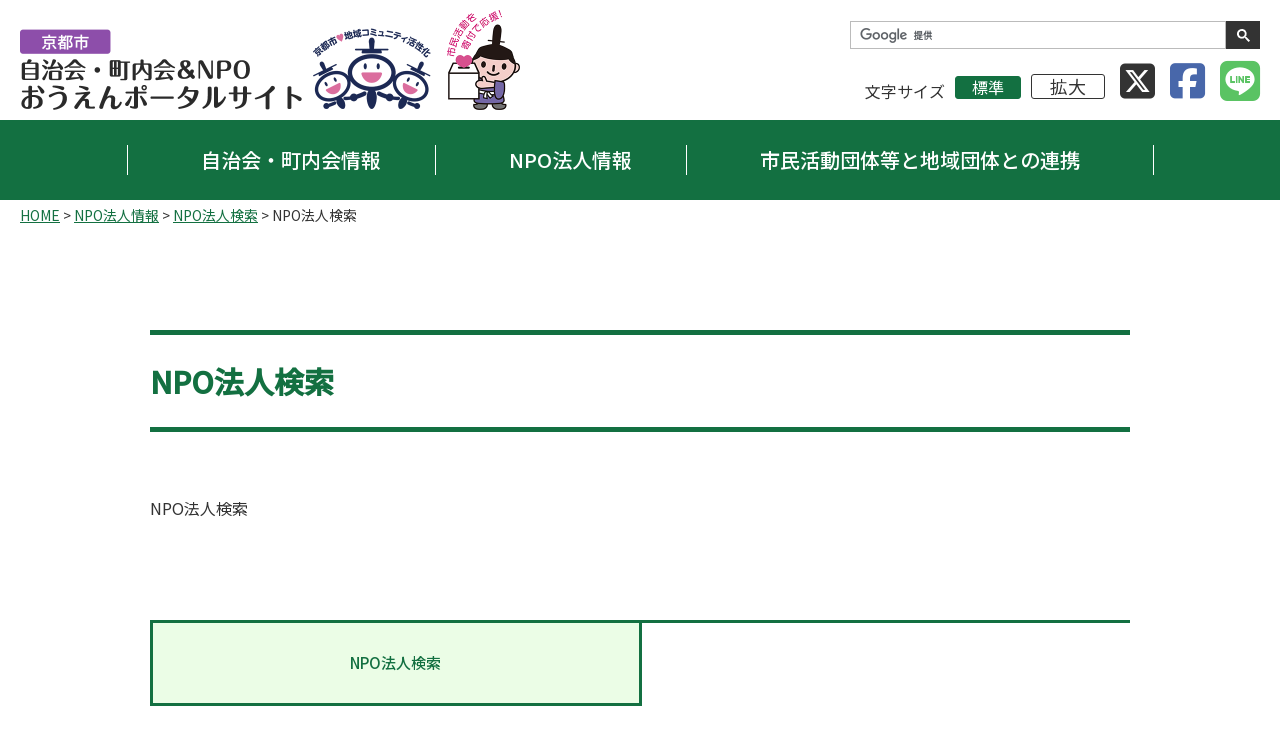

--- FILE ---
content_type: text/html; charset=UTF-8
request_url: https://chiiki-npo.city.kyoto.lg.jp/npo_corporate/369.php
body_size: 17973
content:
<!DOCTYPE html>
<html lang="ja">
<head>
<!-- Google Tag Manager -->
<script>(function(w,d,s,l,i){w[l]=w[l]||[];w[l].push({'gtm.start':
new Date().getTime(),event:'gtm.js'});var f=d.getElementsByTagName(s)[0],
j=d.createElement(s),dl=l!='dataLayer'?'&l='+l:'';j.async=true;j.src=
'https://www.googletagmanager.com/gtm.js?id='+i+dl;f.parentNode.insertBefore(j,f);
})(window,document,'script','dataLayer','GTM-5KW5THP');</script>
<!-- End Google Tag Manager -->
<meta charset="UTF-8">
<title>NPO法人検索 | 自治会・町内会　NPOおうえんポータルサイト</title>
<meta name="description" content="自治会・町内会　NPOおうえんポータルサイト">
<meta name="viewport" content="width=device-width, initial-scale=1">
<meta http-equiv="X-UA-Compatible" content="IE=edge">

<link rel="shortcut icon" href="https://chiiki-npo.city.kyoto.lg.jp/favicon.png">
<link rel="stylesheet" href="https://cdn.jsdelivr.net/npm/ress@1.2.2/dist/ress.min.css">
<link rel="stylesheet" href="https://chiiki-npo.city.kyoto.lg.jp/wp-content/themes/2022e/fonts.css">
<link rel="stylesheet" href="https://chiiki-npo.city.kyoto.lg.jp/wp-content/themes/2022e/style.css">
<link rel="stylesheet" href="https://chiiki-npo.city.kyoto.lg.jp/wp-content/themes/2022e/content.css">
<meta name='robots' content='max-image-preview:large' />
	<style>img:is([sizes="auto" i], [sizes^="auto," i]) { contain-intrinsic-size: 3000px 1500px }</style>
	<link rel='dns-prefetch' href='//code.jquery.com' />
<link rel='dns-prefetch' href='//cdnjs.cloudflare.com' />
<link rel='dns-prefetch' href='//kit.fontawesome.com' />
<style id='classic-theme-styles-inline-css' type='text/css'>
/*! This file is auto-generated */
.wp-block-button__link{color:#fff;background-color:#32373c;border-radius:9999px;box-shadow:none;text-decoration:none;padding:calc(.667em + 2px) calc(1.333em + 2px);font-size:1.125em}.wp-block-file__button{background:#32373c;color:#fff;text-decoration:none}
</style>
<link rel='stylesheet' id='contact-form-7-css' href='https://chiiki-npo.city.kyoto.lg.jp/wp-content/plugins/contact-form-7/includes/css/styles.css' type='text/css' media='all' />
<link rel='stylesheet' id='slick-style-css' href='https://cdnjs.cloudflare.com/ajax/libs/slick-carousel/1.9.0/slick.min.css' type='text/css' media='all' />
<link rel="canonical" href="https://chiiki-npo.city.kyoto.lg.jp/npo_corporate/369.php" />
<link rel='shortlink' href='https://chiiki-npo.city.kyoto.lg.jp/?p=369' />
<link rel="icon" href="https://chiiki-npo.city.kyoto.lg.jp/wp-content/uploads/2025/06/cropped-logo-ouen-32x32.png" sizes="32x32" />
<link rel="icon" href="https://chiiki-npo.city.kyoto.lg.jp/wp-content/uploads/2025/06/cropped-logo-ouen-192x192.png" sizes="192x192" />
<link rel="apple-touch-icon" href="https://chiiki-npo.city.kyoto.lg.jp/wp-content/uploads/2025/06/cropped-logo-ouen-180x180.png" />
<meta name="msapplication-TileImage" content="https://chiiki-npo.city.kyoto.lg.jp/wp-content/uploads/2025/06/cropped-logo-ouen-270x270.png" />
</head>

<body class="wp-singular npo_corporate-template-default single single-npo_corporate postid-369 wp-theme-2022e align_c">
<!-- Google Tag Manager (noscript) -->
<noscript><iframe title="Google Tag Manager" src="https://www.googletagmanager.com/ns.html?id=GTM-5KW5THP"
height="0" width="0" style="display:none;visibility:hidden"></iframe></noscript>
<!-- End Google Tag Manager (noscript) -->

<div class="layer"></div>
<div id="pageTop" class="wrap hidden posRe">

<header class="head posRe">
<div class="headIn auto flex inner innerS posRe">
<h1 class="logo align_l"><a href="https://chiiki-npo.city.kyoto.lg.jp/"><img src="https://chiiki-npo.city.kyoto.lg.jp/wp-content/themes/2022e/img/logo.png" width="500" height="100" alt="自治会・町内会　NPOおうえんポータルサイト" /></a></h1>
<div class="headInfo align_r onPC">

<script async src="https://cse.google.com/cse.js?cx=d38a4ad00a8754250"></script>
<div class="gcse-searchbox-only"></div>

<form style="display: none" method="get" id="searchform" action="https://chiiki-npo.city.kyoto.lg.jp"><input type="text" name="s" id="s" placeholder="キーワード検索"/><button type="submit"><i class="fas fa-search"></i></button></form>

<ul class="flex">
<li>文字サイズ<span id="fontM" class="fontSize is_active">標準</span><span id="fontL" class="fontSize">拡大</span></li>
<li><a href="https://twitter.com/share?url=https://chiiki-npo.city.kyoto.lg.jp/npo_corporate/369.php&text=NPO法人検索｜自治会・町内会　NPOおうえんポータルサイト" onClick="window.open(encodeURI(decodeURI(this.href)), 'tweetwindow', 'width=650, height=470, personalbar=0, toolbar=0, scrollbars=1, sizable=1'); return false;"><i class="fa-brands fa-square-x-twitter"></i></a></li>
<li><a href="http://www.facebook.com/share.php?u=https://chiiki-npo.city.kyoto.lg.jp/npo_corporate/369.php" onClick="window.open(encodeURI(decodeURI(this.href)), 'fbwindow', 'width=650, height=470, personalbar=0, toolbar=0, scrollbars=1, sizable=1'); return false;"><i class="fab fa-facebook-square"></i></a></li>
<li><a href="https://social-plugins.line.me/lineit/share?url=https://chiiki-npo.city.kyoto.lg.jp/npo_corporate/369.php" onClick="window.open(encodeURI(decodeURI(this.href)), 'tweetwindow', 'width=650, height=470, personalbar=0, toolbar=0, scrollbars=1, sizable=1'); return false;"><i class="fa-brands fa-line"></i></a></li>
</ul>
</div>
<span class="btnMenu noPC posRe">
  <span class="btnMenu01 posAb transAll"></span>
  <span class="btnMenu02 posAb transAll"></span>
  <span class="btnMenu03 posAb transAll"></span>
<strong class="auto posAb">MENU</strong>
</span>
</div><!-- //.headIn -->
</header>

<nav class="gNav posRe">
<ul class="gNav_list align_l flex posRe">
<li class="gNav_listItem hasChild">
<a href="https://chiiki-npo.city.kyoto.lg.jp/assoc">自治会・町内会情報</a>
<div class="nav-item_sub assoc">
<div class="align_l auto flex">
<ul>
<li class="ttl"><a href="https://chiiki-npo.city.kyoto.lg.jp/assoc/256.php">地域の皆様へ~運営に役立つ情報、<br />工夫した活動事例など</a></li>
<li><a href="https://chiiki-npo.city.kyoto.lg.jp/assoc/256.php">自治会・町内会の基礎知識</a></li>
<li><a href="https://chiiki-npo.city.kyoto.lg.jp/assoc/323.php">自治会・町内会の活動</a></li>
<li><a href="https://chiiki-npo.city.kyoto.lg.jp/assoc/634.php">地域コミュニティ活性化支援施策</a></li>
<li><a href="https://chiiki-npo.city.kyoto.lg.jp/activity">地域活動の参考事例、困ったときのヒント</a></li>
<li><a href="https://chiiki-npo.city.kyoto.lg.jp/assoc/785.php">お問い合わせ先</a></li>
<li><a href="https://chiiki-npo.city.kyoto.lg.jp/assoc/785.php#faq">よくある質問</a></li>
<li><a href="https://chiiki-npo.city.kyoto.lg.jp/assoc/775.php">様々な場面で役立つ様式集</a></li>
<li class="ttl"><a href="https://chiiki-npo.city.kyoto.lg.jp/assoc_cat/school-area">京の学区案内</a></li>
<li><a href="https://chiiki-npo.city.kyoto.lg.jp/assoc_cat/school-area">京の学区案内</a></li>
</ul>
<ul>
<li class="ttl"><a href="https://chiiki-npo.city.kyoto.lg.jp/assoc/269.php">地域の皆様へ~京都市の支援施策~</a></li>
<li><a href="https://chiiki-npo.city.kyoto.lg.jp/assoc/269.php">地域活動助成制度</a></li>
<li><a href="https://chiiki-npo.city.kyoto.lg.jp/assoc/634.php#02">ICT利活用支援、スマホ講座</a></li>
<li><a href="https://chiiki-npo.city.kyoto.lg.jp/assoc/267.php">地域コミュニティサポートセンター</a></li>
<li><a href="https://chiiki-npo.city.kyoto.lg.jp/assoc/634.php#03">まちづくり協働コーディネーターによる支援</a></li>
<li><a href="https://chiiki-npo.city.kyoto.lg.jp/assoc/634.php#04">市民活動総合センターによる支援</a></li>
</ul>
<ul>
<li class="ttl"><a href="https://chiiki-npo.city.kyoto.lg.jp/assoc/341.php">住宅事業者の皆様向け</a></li>
<li><a href="https://chiiki-npo.city.kyoto.lg.jp/assoc/341.php">転入者地域交流支援制度</a></li>
<li><a href="https://chiiki-npo.city.kyoto.lg.jp/assoc/342.php">住宅関連事業者との協定に基づくお願い</a></li>
<li class="ttl"><a href="https://chiiki-npo.city.kyoto.lg.jp/assoc/348.php">京都市地域コミュニティ活性化推進条例及び計画</a></li>
<li><a href="https://chiiki-npo.city.kyoto.lg.jp/assoc/348.php">京都市地域コミュニティ活性化推進条例</a></li>
<li><a href="https://chiiki-npo.city.kyoto.lg.jp/assoc/350.php">京都市地域コミュニティ活性化ビジョン</a></li>
<li class="ttl"><a href="https://chiiki-npo.city.kyoto.lg.jp/assoc/351.php">関連リンク</a></li>
<li><a href="https://chiiki-npo.city.kyoto.lg.jp/assoc/351.php">自治会・町内会アンケートの実施について</a></li>
<li><a href="https://chiiki-npo.city.kyoto.lg.jp/assoc/367.php">地蔵盆実施にかかるアンケート調査について</a></li>
</ul>
</div>
</div>
</li>
<li class="gNav_listItem hasChild">
<a href="https://chiiki-npo.city.kyoto.lg.jp/npo">NPO法人情報</a>
<div class="nav-item_sub npo">
<div class="align_l auto flex">
<ul>
<li class="ttl"><a href="https://chiiki-npo.city.kyoto.lg.jp/nposearch">NPO法人検索</a></li>
<li><a href="https://chiiki-npo.city.kyoto.lg.jp/nposearch">NPO法人検索</a></li>
<li class="ttl"><a href="https://chiiki-npo.city.kyoto.lg.jp/npo_corporate/372.php">支援情報</a></li>
<li><a href="https://chiiki-npo.city.kyoto.lg.jp/npo_corporate/372.php">補助金・助成金</a></li>
<li><a href="https://chiiki-npo.city.kyoto.lg.jp/npo_corporate/375.php">NPO法人の活動情報の発信</a></li>
<li><a href="https://chiiki-npo.city.kyoto.lg.jp/npo_corporate/378.php">NPO活動の「自己点検」の実施について</a></li>
<li><a href="https://chiiki-npo.city.kyoto.lg.jp/npo#shimin">市民活動総合センターによる支援</a></li>
</ul>
<ul>
<li class="ttl"><a href="https://chiiki-npo.city.kyoto.lg.jp/npo_corporate/417.php">制度・手続&各種提出様式</a></li>
<li><a href="https://chiiki-npo.city.kyoto.lg.jp/npo_corporate/417.php">NPO法人全般</a></li>
<li><a href="https://chiiki-npo.city.kyoto.lg.jp/npo_corporate/386.php">認定・特例認定NPO法人</a></li>
<li><a href="https://chiiki-npo.city.kyoto.lg.jp/npo_corporate/385.php">京都市条例指定NPO法人</a></li>
</ul>
<ul>
<li class="ttl"><a href="https://chiiki-npo.city.kyoto.lg.jp/npo_corporate/492.php">情報公開</a></li>
<li><a href="https://chiiki-npo.city.kyoto.lg.jp/npo_corporate/492.php">NPO法人の活動情報</a></li>
<li><a href="https://chiiki-npo.city.kyoto.lg.jp/npo_corporate/513.php">縦覧中の法人情報</a></li>
<li><a href="https://chiiki-npo.city.kyoto.lg.jp/npo_corporate/519.php">指導・監督情報</a></li>
<li class="ttl"><a href="https://chiiki-npo.city.kyoto.lg.jp/npo_corporate/607.php">NPO法の改正・関係法令等</a></li>
<li><a href="https://chiiki-npo.city.kyoto.lg.jp/npo_corporate/607.php">NPO法の改正</a></li>
<li><a href="https://chiiki-npo.city.kyoto.lg.jp/npo_corporate/521.php">関係法令等</a></li>
</ul>
</div>
</div>
</li>
<li class="gNav_listItem hasChild">
<a href="https://chiiki-npo.city.kyoto.lg.jp/coop">市民活動団体等と地域団体との連携</a>
<div class="nav-item_sub">
<div class="align_l auto flex">
<ul>
<li class="ttl"><a href="https://chiiki-npo.city.kyoto.lg.jp/coop">当室関連の取組</a></li>
<li><a href="https://chiiki-npo.city.kyoto.lg.jp/coop">連携事例集</a></li>
<li><a href="https://chiiki-npo.city.kyoto.lg.jp/cooperation/608.php">ロゴマークの使用について</a></li>
</ul>
<ul>
<li class="ttl"><a href="https://chiiki-npo.city.kyoto.lg.jp/cooperation/620.php">その他京都市の取組</a></li>
<li><a href="https://chiiki-npo.city.kyoto.lg.jp/cooperation/620.php">多様な主体との協働による地域の活性化</a></li>
</ul>
</div>
</div>
</li>
</ul>
</nav>


<div class="breadCrumbs align_l auto inner innerS onPC"><!-- Breadcrumb NavXT 7.4.1 -->
<a href="https://chiiki-npo.city.kyoto.lg.jp">HOME</a> &gt; <span property="itemListElement" typeof="ListItem"><a property="item" typeof="WebPage" title="NPO法人情報へ移動する" href="https://chiiki-npo.city.kyoto.lg.jp/npo" class="npo_corporate-root post post-npo_corporate" ><span property="name">NPO法人情報</span></a><meta property="position" content="2"></span> &gt; <a href="https://chiiki-npo.city.kyoto.lg.jp/npo_corporate_cat/npo-search">NPO法人検索</a> &gt; <span property="itemListElement" typeof="ListItem"><span property="name" class="post post-npo_corporate current-item">NPO法人検索</span><meta property="url" content="https://chiiki-npo.city.kyoto.lg.jp/npo_corporate/369.php"><meta property="position" content="4"></span></div>
<main class="main clear">
<h1 class="pageTtl noPC serif">
NPO法人情報</h1>
<article class="Cont cont align_l auto innerS innerSs">

<section id="post-369" class="contBody post-369 npo_corporate type-npo_corporate status-publish hentry npo_corporate_cat-npo-search">
<div class="entryBody">
<h2 class="entryTtl">
NPO法人検索</h2>
<p>NPO法人検索</p>
</div>
<ul class="entryList flex">
<li class="post369"><a class="transAll current" href="https://chiiki-npo.city.kyoto.lg.jp/npo_corporate/369.php">NPO法人検索</a></li>
</ul>
</section><!-- //#post-## -->

</article><!-- //.cont -->

<section style="display: none;" class="pageNav align_c auto clear inner">
<ul class="pagination">
<li></li>
<li><a href="./">記事一覧</a></li>
<li></li>
</ul>
</section>

</main><!-- //.main -->
<div class="side alignright">


</div><!-- //.side --><footer class="foot">
<div class="footInfo">
<h2>京都市文化市民局地域自治推進室</h2>
<p>〒604-8571  <br class="onSP" />京都市中京区寺町通御池上る上本能寺前町488</p>
<dl>
<dt>【自治会・町内会関係】</dt>
<dd>連携改革・区政担当　<br class="onSP" />TEL : 075-222-3049 ／ FAX : 075-222-3042</dd>
</dl>
<dl>
<dt>【NPO関係】</dt>
<dd>市民協働・市民活動支援担当　<br class="onSP" />TEL : 075-222-4072 ／ FAX : 075-222-3042</dd>
</dl>
</div>
<ul class="footNav flex">
<li><a href="https://chiiki-npo.city.kyoto.lg.jp/about">このサイトについて</a></li>
<li><a href="https://chiiki-npo.city.kyoto.lg.jp/sitemap">サイトマップ</a></li>
<li><a href="https://www.city.kyoto.lg.jp/" target="_blank">京都市情報館</a></li>
</ul>
<small class="copy">Copyright&copy; CITY OF KYOTO All Rights Reserved.</small>
</footer>

</div><!-- //.wrap -->

<a href="#pageTop" class="gotoTop posRe"><svg aria-label="ページ先頭へ" class="gotoTop_arrow auto posAb transAll" xmlns="http://www.w3.org/2000/svg" viewBox="0 0 100 52"><path d="M.64,51.36a2.19,2.19,0,0,0,3.07,0L50,5.23,96.29,51.36a2.17,2.17,0,1,0,3.07-3.07L51.54.64A2.17,2.17,0,0,0,50,0a2.2,2.2,0,0,0-1.54.63L.64,48.29a2.17,2.17,0,0,0,0,3.07Z"/></svg>
<span class="auto hidden posAb transAll">ページ先頭へ</span></a>

<script type="speculationrules">
{"prefetch":[{"source":"document","where":{"and":[{"href_matches":"\/*"},{"not":{"href_matches":["\/wp-*.php","\/wp-admin\/*","\/wp-content\/uploads\/*","\/wp-content\/*","\/wp-content\/plugins\/*","\/wp-content\/themes\/2022e\/*","\/*\\?(.+)"]}},{"not":{"selector_matches":"a[rel~=\"nofollow\"]"}},{"not":{"selector_matches":".no-prefetch, .no-prefetch a"}}]},"eagerness":"conservative"}]}
</script>
<script type="text/javascript" src="https://chiiki-npo.city.kyoto.lg.jp/wp-includes/js/dist/hooks.min.js" id="wp-hooks-js"></script>
<script type="text/javascript" src="https://chiiki-npo.city.kyoto.lg.jp/wp-includes/js/dist/i18n.min.js" id="wp-i18n-js"></script>
<script type="text/javascript" id="wp-i18n-js-after">
/* <![CDATA[ */
wp.i18n.setLocaleData( { 'text direction\u0004ltr': [ 'ltr' ] } );
/* ]]> */
</script>
<script type="text/javascript" src="https://chiiki-npo.city.kyoto.lg.jp/wp-content/plugins/contact-form-7/includes/swv/js/index.js" id="swv-js"></script>
<script type="text/javascript" id="contact-form-7-js-translations">
/* <![CDATA[ */
( function( domain, translations ) {
	var localeData = translations.locale_data[ domain ] || translations.locale_data.messages;
	localeData[""].domain = domain;
	wp.i18n.setLocaleData( localeData, domain );
} )( "contact-form-7", {"translation-revision-date":"2025-10-29 09:23:50+0000","generator":"GlotPress\/4.0.3","domain":"messages","locale_data":{"messages":{"":{"domain":"messages","plural-forms":"nplurals=1; plural=0;","lang":"ja_JP"},"This contact form is placed in the wrong place.":["\u3053\u306e\u30b3\u30f3\u30bf\u30af\u30c8\u30d5\u30a9\u30fc\u30e0\u306f\u9593\u9055\u3063\u305f\u4f4d\u7f6e\u306b\u7f6e\u304b\u308c\u3066\u3044\u307e\u3059\u3002"],"Error:":["\u30a8\u30e9\u30fc:"]}},"comment":{"reference":"includes\/js\/index.js"}} );
/* ]]> */
</script>
<script type="text/javascript" id="contact-form-7-js-before">
/* <![CDATA[ */
var wpcf7 = {
    "api": {
        "root": "https:\/\/chiiki-npo.city.kyoto.lg.jp\/wp-json\/",
        "namespace": "contact-form-7\/v1"
    }
};
/* ]]> */
</script>
<script type="text/javascript" src="https://chiiki-npo.city.kyoto.lg.jp/wp-content/plugins/contact-form-7/includes/js/index.js" id="contact-form-7-js"></script>
<script type="text/javascript" src="https://code.jquery.com/jquery-2.2.4.min.js" id="jquery-js"></script>
<script type="text/javascript" src="https://cdnjs.cloudflare.com/ajax/libs/slick-carousel/1.9.0/slick.min.js" id="slick-js"></script>
<script type="text/javascript" src="https://kit.fontawesome.com/7d42152e49.js" id="fontawesome-js"></script>
<script type="text/javascript" src="https://cdnjs.cloudflare.com/ajax/libs/jquery-cookie/1.4.1/jquery.cookie.min.js" id="jquery.cookie-js"></script>
<script type="text/javascript" src="https://chiiki-npo.city.kyoto.lg.jp/wp-content/themes/2022e/js/index.js" id="base-script-js"></script>

<script>
</script>
</body>
</html>

--- FILE ---
content_type: text/css
request_url: https://chiiki-npo.city.kyoto.lg.jp/wp-content/themes/2022e/fonts.css
body_size: 1452
content:

@import url('https://fonts.googleapis.com/css2?family=Noto+Sans+JP:wght@400;500&family=Noto+Serif+JP:wght@400;500&display=swap');
  /* ゴシック体, 明朝体
  font-family: 'Noto Sans JP';
  font-weight: thin 100,
               light 300,
               regular 400,
               medium 500,
               bold 700,
               black 900;
  font-family: 'Noto Serif JP', serif;
  font-weight: extra-light 200,
               light 300,
               regular 400,
               medium 500,
               semi-bold 600,
               bold 700,
               black 900;
  */

@import url('https://fonts.googleapis.com/css2?family=M+PLUS+Rounded+1c:wght@400;500;700&display=swap');
  /* 丸ゴシック
  font-family: 'M PLUS Rounded 1c';
  font-weight: thin 100,
               light 300,
               regular 400,
               medium 500,
               bold 700,
               extra-bold 800,
               black 900;
  */

@import url('https://cdn.jsdelivr.net/npm/yakuhanjp@3.4.1/dist/css/yakuhanjp_s-noto.min.css');
  /* ゴシック体（カッコのみ）
  font-family: YakuHanJPs_Noto;
  */
@import url('https://cdn.jsdelivr.net/npm/yakuhanjp@3.4.1/dist/css/yakuhanmp_s-noto.min.css');
  /* 明朝体（カッコのみ）
  font-family: YakuHanMPs_Noto;
  */
@import url('https://cdn.jsdelivr.net/npm/yakuhanjp@3.4.1/dist/css/yakuhanrp_s.min.css');
  /* 丸ゴシック（カッコのみ）
  font-family: YakuHanRPs;
  */


--- FILE ---
content_type: text/css
request_url: https://chiiki-npo.city.kyoto.lg.jp/wp-content/themes/2022e/style.css
body_size: 25357
content:
@charset "UTF-8";
/*
Theme Name: 2022 Early
Author: Author
Author URI: URI
Version: 1.0
*/
.mainClr {
  color: #137041;
}

.mainBg {
  background: #137041;
  color: #fff;
}

.assocClr {
  color: #3A65A8;
}

.assocBg {
  background: #3A65A8;
  color: #fff;
}

.npoClr {
  color: #b15b35;
}

.npoBg {
  background: #b15b35;
  color: #fff;
}

/* ===========================================================
   # BASE
=========================================================== */
* {
  border: none;
  box-sizing: border-box;
  font: inherit;
  vertical-align: bottom;
  -webkit-tap-highlight-color: transparent;
}

html {
  font-size: 10px;
}

html, body {
  width: 100%;
  height: 100%;
}

body {
  background: #fff;
  color: #333;
  font: 400 1.6rem/1 YakuHanJPs_Noto, "Noto Sans JP", sans-serif;
}

strong {
  font-weight: 500;
}

img {
  max-width: 100%;
  height: auto;
}

ol, ul {
  list-style: none;
}

table {
  border-collapse: collapse;
}

/* = CLASS
----------------------------------------------------------- */
.auto {
  margin: auto;
}

.boxradiusAll {
  border-radius: 1rem;
}

.boxShadow {
  box-shadow: 0 0 2px 0 rgba(0, 0, 0, 0.4);
}

.clear {
  clear: both;
}

.disNon {
  display: none !important;
}

.hidden {
  overflow: hidden;
}

.serif {
  font-family: YakuHanMPs, 'Noto Serif JP', serif;
}

.small {
  font-size: .9em;
}

.transAll {
  transition: all 500ms 0s ease;
}

.txtShadow {
  text-shadow: 0 0 5px rgba(0, 0, 0, 0.8);
}

/* ALIGN */
.align_c {
  text-align: center;
}

.align_l {
  text-align: left;
}

.align_r {
  text-align: right;
}

/* DISPLAY */
.noSP, .onPC,
.noSP.flex, .onPC.flex {
  display: none;
}

/* FLEX */
.flex {
  display: flex;
  flex-wrap: wrap;
}

/* POSITION */
.posRe {
  position: relative;
}

.posAb {
  position: absolute;
}

@media (min-width: 768px) {
  .alignleft {
    float: left;
  }
  .alignright {
    float: right;
  }
  .onSP {
    display: none !important;
  }
  .noSP {
    display: block;
  }
  img.noSP,
  span.noSP,
  strong.noSP {
    display: inline;
  }
  .noSP.flex {
    display: flex;
  }
}

@media (min-width: 1024px) {
  .onPC {
    display: block;
  }
  .onPC.flex {
    display: flex;
  }
  strong.onPC {
    display: inline;
  }
  .noPC {
    display: none !important;
  }
}

/* ===========================================================
   # HREF
=========================================================== */
a {
  color: #333;
  text-decoration: none;
}

a.linkBtn {
  background: #137041;
  color: #fff !important;
  display: inline-block;
  font-size: 2rem;
  font-weight: 300;
  line-height: 4rem;
  padding: 0 1em;
  width: calc(100% - 10rem);
  opacity: .9;
  text-decoration: none !important;
  transition: all 500ms 0s ease;
}

a.linkBtn:hover {
  opacity: 1;
}

a.linkBox {
  border: 1px solid #111;
  color: #111;
  display: inline-block;
  line-height: 4rem;
  width: 60rem;
  max-width: 100%;
  text-decoration: none;
  transition: all 300ms 0s ease;
}

a.linkBox:hover {
  background: #7d075a;
  border: 1px solid #7d075a;
  color: #fafcf7;
}

.entryBody a {
  color: #137041;
  text-decoration: underline;
}

.entryBody a:hover img {
  opacity: 0.9;
}

@media (min-width: 768px) {
  a.linkBtn {
    border-width: 2px;
    font-size: 2.8rem;
    line-height: 6rem;
    width: auto;
    min-width: 40rem;
  }
}

/* ===========================================================
   # MAIN
=========================================================== */
.wrap {
  min-height: 100%;
}

.inner {
  width: 136.6rem;
  max-width: 100%;
}

.innerS {
  max-width: calc(100% - 4rem);
}

.innerSs {
  width: 98rem;
}

/* ===========================================================
   # HEAD
=========================================================== */
.head {
  background: #fff;
  z-index: 999;
}

.headIn {
  align-items: center;
  justify-content: space-between;
  padding: 1rem 0;
  z-index: 1;
}

.headIn .logo {
  max-width: calc(100% - 6rem);
}

.headIn .logo span {
  background: #9746AF;
  border-radius: 3px;
  color: #fff;
  display: inline-block;
  font-size: 1.1rem;
  font-weight: 500;
  line-height: 1.5em;
  padding: 0 1.3em 1px;
}

.headIn .logo svg {
  fill: #333;
  margin-top: 3px;
  width: 20rem;
  height: auto;
}

.headInfo form {
  padding-bottom: 4px;
}

.headInfo form div, .headInfo form td {
  border-radius: 0;
  padding-top: 0;
  padding-bottom: 0;
}

.headInfo form .gsc-input {
  padding: 0 !important;
}

.headInfo form input[type=text] {
  border: 1px solid #333;
  line-height: 2.6rem;
  height: 2.6rem !important;
  margin-top: 0 !important;
  padding: 0 1rem;
  width: 30rem;
}

.headInfo form button {
  background: #333;
  border: 1px solid #333;
  border-radius: 0;
  margin: 0;
  padding: 0;
  width: 3.4rem;
  height: 2.8rem;
}

.headInfo form button i {
  color: #fff;
  font-size: 2.2rem;
  line-height: 3.4rem;
}

.headInfo ul {
  align-items: flex-end;
}

.headInfo ul li {
  font-size: 16px;
  padding-left: 15px;
}

.headInfo ul li span {
  border-radius: 3px;
  cursor: pointer;
  display: inline-block;
  margin-left: 10px;
  padding: 2px 1em 3px;
}

.headInfo ul li span.fontSize {
  border: 1px solid #333;
}

.headInfo ul li span.fontSize#fontL {
  font-size: 18px;
}

.headInfo ul li span.fontSize.is_active {
  background: #137041;
  border: 1px solid #137041;
  color: #fff;
}

.headInfo ul li i {
  font-size: 40px;
  transform: translateY(2px);
}

.headInfo ul li i.fa-twitter-square {
  color: #1D9BF0;
}

.headInfo ul li i.fa-facebook-square {
  color: #4867AA;
}

.headInfo ul li i.fa-line {
  color: #5AC363;
}

@media (min-width: 768px) {
  .head .headIn {
    padding: 1rem 0;
  }
  .head .headIn .logo img {
    height: 6rem;
    width: auto;
  }
  .head .headIn .logo span {
    font-size: 1.6rem;
  }
  .head .headIn .logo svg {
    margin-top: 5px;
    width: 28rem;
  }
}

@media (min-width: 1024px) {
  .head .headIn .logo img {
    height: 10rem;
  }
}

/* ===========================================================
   # SIDE
=========================================================== */
/* ===========================================================
   # FOOT
=========================================================== */
.foot .footInfo {
  background: url(./img/mv_bg.jpg) 0 0/cover no-repeat;
  color: #006934;
  line-height: 1.4;
  padding: 3rem 0;
}

.foot .footInfo h2 {
  font-size: 2rem;
  font-weight: 500;
}

.foot .footInfo p {
  font-size: 1.4rem;
}

.foot .footInfo dl {
  margin-top: 1em;
}

.foot .footInfo dl dt {
  font-weight: 500;
}

.foot .footNav {
  background: #137041;
  justify-content: center;
  padding: .8rem 0;
}

.foot .footNav a {
  border-right: 1px solid #fff;
  color: #fff;
  display: inline-block;
  font-size: 1.4rem;
  padding: 0 1rem;
}

.foot .footNav a:hover {
  text-decoration: underline;
}

.foot .footNav li:last-child a {
  border: none;
}

.foot .copy {
  color: #666;
  font-size: 1.4rem;
  letter-spacing: 0.2px;
  line-height: 4rem;
}

@media (min-width: 768px) {
  .foot .footInfo {
    line-height: 1.6;
    padding: 5rem 0;
  }
  .foot .footInfo h2 {
    font-size: 2.6rem;
  }
  .foot .footNav {
    padding: 1.2rem 0;
  }
  .foot .footNav a {
    padding: 0 1.4em;
  }
  .foot .footNav li:last-child a {
    border: none;
  }
  .foot .copy {
    line-height: 5rem;
  }
}

.gotoTop {
  background: rgba(255, 255, 255, 0.8);
  width: 4rem;
  height: 4rem;
  position: fixed;
  right: 0;
  bottom: 0;
  z-index: 999;
}

.gotoTop_arrow {
  display: block;
  fill: #137041;
  width: 2.8rem;
  height: auto;
  left: 0;
  right: 0;
  top: 50%;
  transform: translateY(-50%);
}

.gotoTop span {
  color: #137041;
  display: block;
  font-size: .7em;
  font-weight: 500;
  height: 1px;
  left: 0;
  right: 0;
  bottom: 2rem;
}

.gotoTop:hover .gotoTop_arrow {
  fill: #137041;
}

@media (min-width: 768px) {
  .gotoTop {
    background: #fff;
    width: 9rem;
    height: 9rem;
  }
  .gotoTop_arrow {
    width: 3.8rem;
  }
  .gotoTop:hover .gotoTop_arrow {
    top: 40%;
  }
  .gotoTop:hover span {
    height: 1em;
  }
}

/* ===========================================================
   # NAVI
=========================================================== */
body.open {
  position: fixed;
}

.layer {
  background: rgba(0, 0, 0, 0.4);
  display: none;
  width: 100%;
  height: 100%;
  position: fixed;
  left: 0;
  top: 0;
  z-index: 1;
}

@media (min-width: 1024px) {
  body.open {
    position: static;
  }
  .layer {
    display: none !important;
  }
}

/* = MENU BTN
----------------------------------------------------------- */
.btnMenu {
  cursor: pointer;
  margin-top: 7px;
  width: 4rem;
  height: 4.5rem;
}

.btnMenu span {
  background: #137041;
  width: 100%;
  height: 4px;
  left: 0;
}

.btnMenu01 {
  top: 0;
}

.btnMenu02 {
  top: 11px;
}

.btnMenu03 {
  top: 22px;
}

.open .btnMenu01 {
  transform: translateY(1.2rem) rotate(45deg);
}

.open .btnMenu02 {
  opacity: 0;
}

.open .btnMenu03 {
  transform: translateY(-1rem) rotate(-45deg);
}

.btnMenu strong {
  color: #137041;
  font-size: 1.4rem;
  bottom: 0;
  left: 0;
  right: 0;
}

/* = GG NAVI
----------------------------------------------------------- */
.ggNav {
  background: rgba(255, 255, 255, 0.8);
  display: none;
  overflow: auto;
  width: 100%;
  height: 100%;
  padding-top: 7rem;
  position: fixed;
  left: 0;
  top: 0;
  -webkit-overflow-scrolling: touch;
  -ms-overflow-style: none;
  scrollbar-width: none;
}

.ggNav::-webkit-scrollbar {
  display: none;
}

.ggNav > ul li {
  position: relative;
}

.ggNav > ul li a {
  display: block;
  font-size: 2rem;
  font-weight: 500;
  line-height: 10rem;
  transition: all 500ms 0s ease;
}

.ggNav > ul li .ggNav > ul li a:hover,
.ggNav > ul li.current-menu-item .ggNav > ul li a, .ggNav > ul li.current-menu-parent .ggNav > ul li a,
.ggNav > ul li.current-category-ancestor .ggNav > ul li a, .ggNav > ul li.current-page-ancestor .ggNav > ul li a {
  background-position: 0px -60px;
}

.ggNav > ul li.menu-item-has-children > a {
  pointer-events: none;
}

.ggNav > ul li.menu-item-has-children ul {
  width: 100%;
}

.ggNav > ul li.menu-item-has-children ul li {
  height: 0;
  overflow: hidden;
  transition: .3s;
}

.ggNav > ul li.menu-item-has-children ul li a {
  background: rgba(0, 0, 0, 0.6) !important;
  border-top: 1px solid rgba(255, 255, 255, 0.2);
  line-height: 5rem;
}

.ggNav > ul li.menu-item-has-children:hover ul li {
  height: 5rem;
  /*overflow: visible;*/
}

.ggNav > ul li.menu-item-has-children:hover ul li a {
  background: rgba(0, 0, 0, 0.6) !important;
  border-top: 1px solid rgba(255, 255, 255, 0.2);
  line-height: 5rem;
}

.ggNav > ul li.menu-item-has-children:hover ul li a:hover {
  background: #a97c57 !important;
}

@media (min-width: 768px) {
  .ggNav {
    padding-top: 12rem;
  }
}

@media (min-width: 1024px) {
  .ggNav {
    background: #137041;
    display: block !important;
    padding: 0;
    position: relative;
    overflow: visible;
  }
  .ggNav > ul {
    justify-content: center;
  }
  .ggNav > ul li {
    padding: 0 3rem;
  }
  .ggNav > ul li::before, .ggNav > ul li::after {
    background: #fff;
    content: "";
    margin: auto;
    width: 1px;
    height: 3rem;
    position: absolute;
    left: 0;
    top: 0;
    bottom: 0;
  }
  .ggNav > ul li:last-child::after {
    left: auto;
    right: 0;
  }
  .ggNav > ul li a {
    color: #fff;
    line-height: 8rem;
    padding: 0 4.4rem;
  }
  .ggNav > ul li a:hover {
    background: #0E8348;
  }
  .ggNav > ul li ul {
    position: absolute;
    left: 0;
    top: 6rem;
  }
}

/* = G NAVI
----------------------------------------------------------- */
.gNav {
  background: #fff;
  display: none;
  padding-top: 8rem;
  overflow: auto;
  width: 38rem;
  max-width: calc(100% - 6rem);
  height: 100%;
  position: fixed;
  right: 0;
  top: 0;
  z-index: 9;
  -webkit-overflow-scrolling: touch;
  -ms-overflow-style: none;
  scrollbar-width: none;
}

.gNav_list {
  justify-content: center;
}

.gNav_listItem {
  border-bottom: 1px solid #ccc;
  width: 100%;
  position: relative;
}

.gNav_listItem.hasChild::after {
  content: "▼";
  font-size: 1.2rem;
  line-height: 6rem;
  position: absolute;
  right: 2rem;
  top: 0;
}

.gNav_listItem > a {
  color: #333;
  display: block;
  font-size: 1.8rem;
  font-weight: 500;
  line-height: 1.4em;
  margin-right: 6rem;
  padding: 2rem 0 2rem 2rem;
  position: relative;
  transition: all 500ms 0s ease;
}

@media (min-width: 768px) {
  .gNav {
    padding-top: 12rem;
  }
}

@media (min-width: 1024px) {
  .gNav {
    background: #137041;
    display: block !important;
    padding: 0;
    width: 100%;
    max-width: none;
    height: auto;
    overflow: initial;
    position: relative;
  }
  .gNav_listItem {
    border: none;
    color: #fff;
    padding: 0 2rem;
    width: auto;
    position: static;
  }
  .gNav_listItem::after {
    display: none;
  }
  .gNav_listItem > a {
    color: #fff;
    font-size: 2rem;
    line-height: 8rem;
    margin: 0;
    padding: 0 4.4rem;
  }
  .gNav_listItem > a::before, .gNav_listItem > a::after {
    background: #fff;
    content: "";
    margin: auto;
    width: 1px;
    height: 3rem;
    position: absolute;
    left: -3rem;
    top: 0;
    bottom: 0;
  }
  .gNav_listItem:hover a {
    background: #e9f9df;
    color: #0F8E4E;
  }
  .gNav_listItem:last-child a::after {
    left: auto;
    right: -3rem;
  }
}

/* = G NAVI SUB
----------------------------------------------------------- */
.nav-item_sub li {
  font-size: 1.4rem;
  height: 0;
  line-height: 1.1;
  margin-left: 2rem;
  padding-left: 8px;
  overflow: hidden;
  position: relative;
  transition: all 0.3s ease;
}

.nav-item_sub li.ttl {
  border-left: 3px solid #333;
  font-weight: 500;
  padding-left: 5px;
}

.nav-item_sub li.ttl a {
  pointer-events: none;
}

.nav-item_sub.active li {
  height: 3rem;
  height: auto;
  padding-top: 5px;
  padding-bottom: 5px;
}

.nav-item_sub.active li.ttl {
  margin-top: 10px;
  margin-bottom: 5px;
  padding: 0 5px;
}

@media (min-width: 768px) {
  .nav-item_sub li {
    font-size: 1.6rem;
    line-height: 1.2;
  }
}

@media (min-width: 1024px) {
  .nav-item_sub {
    background: #e9f9df;
    display: block;
    padding: 1rem 0 2rem;
    width: 100vw;
    opacity: 0;
    position: absolute;
    left: 0;
    top: 8rem;
    transition: opacity 0.3s ease;
    visibility: hidden;
  }
  .nav-item_sub h2 {
    color: #FFF0AF;
    font-size: 2.4rem;
    font-weight: 500;
    margin-bottom: 2rem;
    padding-bottom: 2rem;
  }
  .nav-item_sub h2::after {
    background: #FFF0AF;
    content: "";
    margin: auto;
    width: 6rem;
    height: 3px;
    position: absolute;
    left: 0;
    right: 0;
    bottom: 0;
  }
  .nav-item_sub > div {
    justify-content: center;
  }
  .nav-item_sub ul:not(:last-child) {
    padding-right: 4em;
  }
  .nav-item_sub li {
    margin: 0;
    padding: 5px 0 5px 13px;
    height: auto;
  }
  .nav-item_sub li a {
    color: #333 !important;
    line-height: 1.3;
    opacity: .9;
  }
  .nav-item_sub li a::before {
    content: "- ";
  }
  .nav-item_sub li a:hover {
    opacity: 1;
  }
  .nav-item_sub li.ttl {
    border-color: #333;
    color: #333;
    margin: 2rem 0 1rem;
    padding: 0 0 0 1rem;
  }
  .nav-item_sub li.ttl a::before {
    display: none;
  }
  .nav-item_sub.assoc .ttl {
    border-color: #3A65A8;
    color: #3A65A8;
  }
  .nav-item_sub.assoc .ttl a {
    color: #3A65A8 !important;
  }
  .nav-item_sub.npo .ttl {
    border-color: #b15b35;
    color: #b15b35;
  }
  .nav-item_sub.npo .ttl a {
    color: #b15b35 !important;
  }
}

@media (min-width: 768px) {
  .gNav_listItem:hover .nav-item_sub {
    opacity: 1;
    visibility: visible;
  }
}

/* ===========================================================
   # CONTENT
=========================================================== */
/* = TITLE
----------------------------------------------------------- */
.homeTtl {
  font-size: 3.2rem;
  font-weight: 500;
  margin-bottom: 3rem;
}

@media (min-width: 768px) {
  .homeTtl {
    font-size: 4.2rem;
  }
}

@media (min-width: 1024px) {
  .homeTtl {
    margin-bottom: 6rem;
  }
}

/* ===========================================================
   # HOME
=========================================================== */
/* = MV
----------------------------------------------------------- */
.homeMv_wrap {
  background: url(./img/mv_bg.jpg) 0 0/cover no-repeat;
}

.homeMv_wrap .homeMv {
  width: 100%;
}

.homeMv_wrap .homeMv li .ttl {
  background: rgba(0, 0, 0, 0.6);
  color: #fff;
  padding: 5px;
  left: 0;
  right: 0;
  bottom: 0;
}

.homeMv_wrap .homeMv_txt {
  color: #006934;
  font-weight: 500;
  line-height: 1.6;
  padding: 1rem 1rem 1rem 2rem;
}

.homeMv_wrap .homeMv_txt > div {
  display: inline-block;
}

.homeMv_wrap .homeMv_txt h2 {
  font-size: 3.2rem;
  margin-bottom: 1rem;
}

.homeMv_wrap .mvToggle {
  background: #f3fded;
  color: #137041;
  cursor: pointer;
  display: inline-block;
  line-height: 3rem;
  width: 8rem;
  right: 0;
  top: 0;
  z-index: 1;
}

.homeMv_wrap .mvToggle.off {
  position: static;
}

@media (min-width: 768px) {
  .homeMv_wrapIn {
    align-items: center;
    flex-direction: row-reverse;
  }
  .homeMv_wrap .homeMv, .homeMv_wrap .homeMv_txt {
    width: 50%;
  }
  .homeMv_wrap .homeMv li .ttl {
    font-size: 1.8rem;
    padding: 1rem;
  }
  .homeMv_wrap .mvToggle {
    line-height: 6rem;
    width: 12rem;
  }
}

@media (min-width: 1366px) {
  .homeMv_wrap .homeMv_txt {
    font-size: 1.8rem;
  }
  .homeMv_wrap .homeMv_txt h2 {
    font-size: 4.8rem;
  }
}

/* = CONTENT
----------------------------------------------------------- */
.homeCont .contBody {
  padding: 3rem 0;
}

.homeCont .contBody:nth-child(even) {
  background: #fafafa;
}

.homeCont .homeImportant dl {
  flex-direction: column;
}

.homeCont .homeImportant dl dt {
  background: #E63535;
  color: #fff;
  flex-direction: column;
  justify-content: center;
  font-size: 1.8rem;
  font-weight: 500;
  padding: 1rem 0;
}

.homeCont .homeImportant dl dt i {
  font-size: 4rem;
  margin-bottom: 5px;
}

.homeCont .homeImportant dl dd {
  background: #fff;
  border: 3px solid #E63535;
  line-height: 1.3;
  padding: 1rem 1rem 1rem 3rem;
}

.homeCont .homeImportant dl dd ul li {
  padding: 5px 0;
  position: relative;
}

.homeCont .homeImportant dl dd ul li:before {
  background: #333;
  border-radius: 50%;
  content: "";
  display: inline-block;
  width: 5px;
  height: 5px;
  position: absolute;
  left: -1em;
  top: 14px;
}

.homeCont .homeNews > div {
  justify-content: space-between;
}

.homeCont .homeNews > div > div {
  width: 100%;
}

.homeCont .homeNews > div > div:not(:last-child) {
  margin-bottom: 2rem;
}

.homeCont .homeNews > div h3 {
  color: #fff;
  align-items: center;
  justify-content: space-between;
  font-weight: 600;
  padding: 1rem;
}

.homeCont .homeNews > div h3 strong {
  display: block;
  font-size: 1.2em;
  font-weight: 500;
  margin-bottom: 3px;
}

.homeCont .homeNews > div h3 a {
  color: #fff;
}

.homeCont .homeNews > div h3 a i {
  margin-left: 3px;
  transform: translateY(1px);
}

.homeCont .homeNews > div ul {
  padding: 0 1rem;
}

.homeCont .homeNews > div .assoc {
  border: 2px solid #3A65A8;
}

.homeCont .homeNews > div .assoc h3 {
  background: #3A65A8;
}

.homeCont .homeNews > div .npo {
  border: 2px solid #b15b35;
}

.homeCont .homeNews > div .npo h3 {
  background: #b15b35;
}

.homeCont .homeSponsor_in {
  justify-content: space-between;
}

.homeCont .homeSponsor_in > div {
  width: 100%;
}

.homeCont .homeSponsor_in > div.npo {
  margin-top: 3rem;
}

.homeCont .homeSponsor_in > div h3 {
  font-size: 1.1em;
  font-weight: 500;
  margin-bottom: 1rem;
}

.homeCont .homeSponsor_in > div.assoc h3 {
  color: #3A65A8;
}

.homeCont .homeSponsor_in > div.npo h3 {
  color: #b15b35;
}

.homeCont .homeSponsor ul {
  align-items: center;
  justify-content: center;
}

.homeCont .homeSponsor ul li {
  margin-bottom: 1rem;
  padding: 0 5px;
  width: 50%;
  max-width: 22rem;
}

.homeCont .homeInq_in {
  background: #fff;
  border-radius: 1rem;
  box-shadow: 0 0 1rem 0 rgba(0, 0, 0, 0.1);
  line-height: 1.5;
  padding: 3rem 1rem;
}

.homeCont .homeInq_in h3 {
  font-size: 2rem;
  font-weight: 500;
}

.homeCont .homeInq_in p {
  font-size: 1.4rem;
}

.homeCont .homeInq_in ul {
  justify-content: center;
}

.homeCont .homeInq_in ul li {
  font-size: 2.4rem;
  line-height: 1.2;
  padding-top: 3rem;
}

.homeCont .homeInq_in ul li h4 {
  border-radius: 15px;
  color: #fff;
  display: inline-block;
  font-size: 1.6rem;
  line-height: 3rem;
  width: 20rem;
}

.homeCont .homeInq_in ul li h5 {
  padding: 1.2rem 0;
}

.homeCont .homeInq_in ul li span {
  display: inline-block;
  padding-left: 1em;
}

.homeCont .homeInq_in ul li.assoc h4 {
  background: #3A65A8;
}

.homeCont .homeInq_in ul li.assoc h5 {
  color: #3A65A8;
}

.homeCont .homeInq_in ul li.npo h4 {
  background: #b15b35;
}

.homeCont .homeInq_in ul li.npo h5 {
  color: #b15b35;
}

@media (min-width: 768px) {
  .homeCont .homeImportant dl {
    flex-direction: row;
    flex-wrap: nowrap;
  }
  .homeCont .homeImportant dl dt {
    font-size: 2rem;
    padding: 3rem 0;
    width: 20rem;
  }
  .homeCont .homeImportant dl dt i {
    font-size: 4.8rem;
    margin-bottom: 1rem;
  }
  .homeCont .homeImportant dl dd {
    border-width: 5px;
    line-height: 1.4;
    padding: 2rem 2rem 2rem 4rem;
    width: calc(100% - 20rem);
  }
  .homeCont .homeImportant dl dd ul li:before {
    top: 15px;
  }
  .homeCont .homeNews > div h3 {
    padding: 2rem;
  }
  .homeCont .homeNews > div h3 strong {
    display: inline;
    font-size: 1.5em;
    margin: 0 5px 0 0;
  }
  .homeCont .homeNews > div ul {
    padding: 0 2rem;
  }
  .homeCont .homeSponsor ul li {
    padding: 0 1rem;
  }
  .homeCont .homeInq .homeTtl {
    margin-bottom: 4rem;
  }
  .homeCont .homeInq_in {
    padding: 6rem 1rem;
  }
  .homeCont .homeInq_in h3 {
    font-size: 2.4rem;
  }
  .homeCont .homeInq_in p {
    font-size: 1.6rem;
  }
  .homeCont .homeInq_in ul li {
    font-size: 2.4rem;
    padding: 4rem 0 0 5rem;
  }
  .homeCont .homeInq_in ul li h5 {
    font-weight: 500;
    padding: 2rem 0;
  }
}

@media (min-width: 1024px) {
  .homeCont .contBody {
    padding: 10rem 0;
  }
  .homeCont .homeNews > div > div {
    border-radius: 1rem;
    width: 49%;
  }
  .homeCont .homeNews > div > div:not(:last-child) {
    margin: 0;
  }
  .homeCont .homeNews > div h3 {
    border-top-left-radius: .8rem;
    border-top-right-radius: .8rem;
  }
  .homeCont .homeSponsor_in > div {
    padding: 0 3rem;
    width: 50%;
  }
  .homeCont .homeSponsor_in > div.npo {
    border-left: 1px dashed #ccc;
    margin: 0;
  }
  .homeCont .homeSponsor_in > div h3 {
    font-size: 1.2em;
    margin-bottom: 2rem;
  }
}

/* = ITEM LIST
----------------------------------------------------------- */
.homeItem h3 {
  color: #137041;
  font-size: 2rem;
  font-weight: 500;
  margin-top: 3rem;
  padding-bottom: 1rem;
}

.homeItem h3::after {
  background: #137041;
  content: "";
  margin: auto;
  width: 4rem;
  height: 3px;
  position: absolute;
  left: 0;
  right: 0;
  bottom: 0;
}

.homeItem ul {
  justify-content: space-between;
}

.homeItem ul li {
  font-size: 1.4rem;
  margin-top: 1rem;
  width: 48%;
}

.homeItem ul li a {
  background: #fff;
  display: block;
  height: 100%;
}

.homeItem ul li strong {
  color: #fff;
  font-size: .9em;
  padding: 2px 1rem 3px;
  top: 0;
  right: 0;
}

.homeItem ul li.assoc strong {
  background: #3A65A8;
}

.homeItem ul li.npo strong {
  background: #b15b35;
}

.homeItem ul li.alignment strong {
  background: #9746AF;
}

.homeItem ul li div {
  line-height: 1.2;
  padding: 1rem;
}

.homeItem ul li div h4 {
  font-size: 1.1em;
  font-weight: 500;
  margin-bottom: 1rem;
  padding-bottom: 1rem;
}

.homeItem ul li div h4::after {
  background: #333;
  content: "";
  margin: auto;
  width: 4rem;
  height: 2px;
  position: absolute;
  left: 0;
  right: 0;
  bottom: 0;
}

@media (min-width: 768px) {
  .homeItem h3 {
    font-size: 2.4rem;
    margin-top: 6rem;
  }
  .homeItem ul li {
    font-size: 1.6rem;
    margin-top: 3rem;
  }
  .homeItem ul li strong {
    min-width: 6rem;
  }
  .homeItem ul li div {
    line-height: 1.3;
    padding: 2rem;
  }
  .homeItem ul li div h4 {
    font-size: 1.2em;
    margin-bottom: 1.5rem;
    padding-bottom: 1.5rem;
  }
}

@media (min-width: 1024px) {
  .homeItem ul li {
    width: 24%;
  }
}

/* ===========================================================
   # NEWS
=========================================================== */
.newsList li {
  padding: 1.2rem 0;
  width: 100%;
}

.newsList li:not(:last-child) {
  border-bottom: 1px solid #ccc;
}

.newsList li a {
  align-items: center;
}

.newsList_cat {
  border-radius: 3px;
  color: #fff;
  font-size: 1.3rem;
  margin-left: 1em;
  padding: 2px 0 3px;
  width: 6rem;
}

.newsList_cat.update {
  background: #E63535;
}

.newsList_cat.news {
  background: #2995bd;
}

.newsList_ttl {
  line-height: 1.3;
  margin-top: 8px;
  width: 100%;
}

@media (min-width: 768px) {
  .newsList li {
    padding: 2rem 0;
  }
  .newsList li a {
    align-items: flex-start;
    flex-wrap: nowrap;
  }
  .newsList_date {
    width: 13rem;
  }
  .newsList_cat {
    margin: 0;
  }
  .newsList_ttl {
    margin: -2px 0 0 1rem;
    width: calc(100% - 19rem);
  }
}

/*# sourceMappingURL=style.map */

--- FILE ---
content_type: text/css
request_url: https://chiiki-npo.city.kyoto.lg.jp/wp-content/themes/2022e/content.css
body_size: 31509
content:
@charset "UTF-8";
/* ===========================================================
   # BASE
=========================================================== */
/* = LAYOUT
----------------------------------------------------------- */
/* HEAD */
.pageTtl {
  background: url(./img/mv_bg.jpg) 0 0/cover no-repeat;
  color: #137041;
  font-size: 2.8rem;
  padding: 3rem 0;
}

.pageTtl_sub {
  border: 2px solid #137041;
  color: #137041;
  font-size: 2rem;
  margin-bottom: 3rem;
  padding: 1.5rem 0;
}

/* MAIN */
.cont {
  padding-top: 3rem;
}

.back {
  padding-bottom: 3rem;
}

/* SIDE */
@media (min-width: 768px) {
  /* HEAD */
  .pageTtl {
    font-size: 5rem;
    padding: 7rem 0;
  }
  .pageTtl_sub {
    border-width: 3px;
    font-size: 3.2rem;
    margin-bottom: 6rem;
    padding: 3rem 0;
  }
  /* MAIN */
  .cont {
    padding-top: 6rem;
  }
  .back {
    padding-bottom: 10rem;
  }
}

@media (min-width: 1024px) {
  /* MAIN */
  .cont {
    padding-top: 10rem;
  }
}

/* ===========================================================
   # BREAD
=========================================================== */
.breadCrumbs {
  font-size: 1.4rem;
  line-height: 3rem;
}

.breadCrumbs a {
  color: #137041;
  text-decoration: underline;
}

/* ===========================================================
   # PAGINATION
=========================================================== */
.pageNav {
  line-height: 4rem;
  padding-bottom: 3rem;
}

.pageNav .pagination, .pageNav .page-numbers {
  display: flex;
  justify-content: center;
}

.pageNav a, .pageNav span {
  border: 1px solid #ccc;
  color: #999;
  display: block;
  font-size: 1.4rem;
  margin-left: -1px;
  opacity: .8;
  transition: all 300ms 0s ease;
}

.pageNav a:hover, .pageNav a.current, .pageNav span:hover, .pageNav span.current {
  background: #137041;
  border-color: #137041;
  color: #fff;
  opacity: 1;
}

.pageNav .pagination li {
  width: 33.33%;
}

.pageNav .page-numbers li {
  width: 4rem;
}

@media (min-width: 768px) {
  .pageNav {
    line-height: 6rem;
    padding-bottom: 10rem;
  }
  .pageNav .page-numbers li {
    width: 6rem;
  }
}

/* ===========================================================
   # CONTENT
=========================================================== */
.entryBody {
  word-break: break-word;
  line-height: 2;
  padding-bottom: 3em;
  /* POINT */
  /* BOX */
  /* MORE */
}

.entryBody > * {
  margin: 1.5em 0;
}

.entryBody h2 {
  color: #137041;
  font-size: 1.3em;
  font-weight: 700;
  line-height: 1.4;
  margin-top: 3em;
  padding: 1.5rem 0;
  position: relative;
}

.entryBody h2::before, .entryBody h2::after {
  background: #137041;
  content: "";
  width: 100%;
  height: 2px;
  position: absolute;
  left: 0;
}

.entryBody h2::before {
  top: 0;
}

.entryBody h2::after {
  bottom: 0;
}

.entryBody h3 {
  background: #137041;
  color: #fff;
  font-size: 1.1em;
  font-weight: 500;
  line-height: 1.3;
  margin: 3em 0 1em;
  padding: 0.6rem 1rem;
}

.entryBody h4 {
  font-size: 1.1em;
  font-weight: 500;
  margin-bottom: .5em;
  position: relative;
}

.entryBody h4::before, .entryBody h4::after {
  background: #ccc;
  content: "";
  display: block;
  position: absolute;
  left: 0;
  bottom: 0;
  width: 10rem;
  height: 2px;
}

.entryBody h4::after {
  background: #137041;
  width: 2em;
}

.entryBody h5 {
  border-left: 4px solid #137041;
  font-weight: 500;
  line-height: 1.2;
  margin-bottom: 1em;
  padding: 0 0 1px 5px;
}

.entryBody img {
  display: block;
  margin: 0 auto 1rem;
}

.entryBody .wp-caption {
  max-width: 100%;
}

.entryBody .wp-caption.alignleft {
  margin: 0 30px 0 0;
}

.entryBody .wp-caption p.wp-caption-text {
  line-height: 1.2;
  text-align: center;
  padding: 0 0 1rem;
}

.entryBody ol, .entryBody ul {
  line-height: 1.8;
  margin-left: 1.5em;
}

.entryBody ol li, .entryBody ul li {
  margin: .2em 0;
}

.entryBody ol {
  list-style-type: decimal;
}

.entryBody ul {
  list-style: disc;
}

.entryBody ul.flex li {
  margin-bottom: 1em;
}

.entryBody ul.flex.column2 li, .entryBody ul.flex.column3 li {
  width: 100%;
}

.entryBody hr {
  border-top: 1px solid #ccc;
  clear: both;
}

.entryBody hr.clear {
  border: none;
  margin: 0;
}

.entryBody .iframeWrap {
  padding-bottom: 56.25%;
  width: 100%;
  height: 0;
  position: relative;
}

.entryBody .iframeWrap iframe {
  width: 100%;
  height: 100%;
  position: absolute;
  left: 0;
  top: 0;
}

.entryBody .tblWrap {
  overflow: auto;
  padding-bottom: 1rem;
  -webkit-overflow-scrolling: touch;
}

.entryBody .tblWrap::-webkit-scrollbar {
  height: 5px;
}

.entryBody .tblWrap::-webkit-scrollbar-track {
  background: #F1F1F1;
}

.entryBody .tblWrap::-webkit-scrollbar-thumb {
  background: #BCBCBC;
}

.entryBody .tblWrap table {
  white-space: nowrap;
}

.entryBody .tbl01 {
  width: 100%;
}

.entryBody .tbl01 th, .entryBody .tbl01 td {
  display: block;
  line-height: 1.2;
}

.entryBody .tbl01 th {
  font-weight: 500;
  border-bottom: 1px solid #625f59;
}

.entryBody .tbl01 td {
  padding: 0.5rem 0 2em 0;
}

.entryBody .tbl01.flex dt, .entryBody .tbl01.flex dd {
  line-height: 1.4;
  padding: 3px 0;
  width: 100%;
}

.entryBody .tbl01.flex dt {
  border-bottom: 1px solid #333;
  font-weight: 500;
}

.entryBody .tbl01.flex dd {
  padding-bottom: 2rem;
}

.entryBody a.linkBtn {
  font-size: 1.8rem;
  font-weight: 500;
}

.entryBody a.linkBox {
  border: 1px solid #333;
  color: #333;
  display: inline-block;
  line-height: 4rem;
  width: 60rem;
  max-width: 100%;
  text-decoration: none;
  transition: all 500ms 0s ease;
}

.entryBody a.linkBox:hover {
  background: #137041;
  border-color: #137041;
  color: #fff;
}

.entryBody .point01 {
  margin: 0 0.3em;
  padding: 0 3px;
  position: relative;
  z-index: 1;
}

.entryBody .point01::after {
  background: rgba(255, 0, 0, 0.2);
  content: "";
  width: 100%;
  height: 90%;
  position: absolute;
  left: 0;
  bottom: 0;
  z-index: -1;
}

.entryBody .box01 {
  background: #fcfcfc;
  border: 3px solid #ddd;
  margin-bottom: 1rem;
  padding: 1rem;
}

.entryBody .box01 p {
  margin: 0;
}

.entryBody a.moretext {
  background: #165292;
  border-radius: 6px;
  color: #fff;
  display: inline-block;
  float: right;
  font-size: 11px;
  font-weight: 700;
  margin: 7px 0 0;
  padding: 0 12px;
  text-decoration: none;
  vertical-align: 1px;
}

@media (min-width: 768px) {
  .entryBody {
    padding-bottom: 6em;
    /* IMG */
    /* BOX */
  }
  .entryBody h2 {
    font-size: 3rem;
    margin: 10rem 0 1em;
    padding: 3rem 0;
  }
  .entryBody h2.entryTtl {
    margin-bottom: 2em;
  }
  .entryBody h2::before, .entryBody h2::after {
    height: 5px;
  }
  .entryBody h3 {
    font-size: 1.2em;
    padding: 0.8rem 1.5rem;
  }
  .entryBody h4 {
    padding-bottom: .4rem;
  }
  .entryBody h4::before, .entryBody h4::after {
    height: 3px;
  }
  .entryBody img.alignleft, .entryBody img.alignright {
    float: none;
  }
  .entryBody ul.flex.column2 li {
    width: 48%;
  }
  .entryBody ul.flex.column2 li:nth-child(odd) {
    margin-right: 4%;
  }
  .entryBody ul.flex.column3 li {
    width: 31%;
  }
  .entryBody ul.flex.column3 li:nth-child(3n + 2) {
    margin-left: 3.5%;
    margin-right: 3.5%;
  }
  .entryBody .tbl01 th, .entryBody .tbl01 td {
    font-size: 1.6rem;
    padding: 1rem;
  }
  .entryBody .tbl01.flex {
    border-right: 1px solid #ccc;
    border-top: 1px solid #ccc;
    margin-bottom: 3rem;
  }
  .entryBody .tbl01.flex dt, .entryBody .tbl01.flex dd {
    border-left: 1px solid #ccc;
    border-bottom: 1px solid #ccc;
    line-height: 1.4;
    padding: 2rem;
  }
  .entryBody .tbl01.flex dt {
    background: #eee;
    width: 20rem;
  }
  .entryBody .tbl01.flex dd {
    width: calc(100% - 20rem);
  }
  .entryBody a.linkBtn {
    line-height: 6rem;
    width: auto;
  }
  .entryBody .box01 {
    border-width: 5px;
    margin: 1em 0;
    padding: 2rem;
  }
  .entryBody .box01 p {
    margin: 0;
  }
}

@media (min-width: 1024px) {
  .entryBody {
    /* IMG */
  }
  .entryBody img {
    display: inline;
  }
  .entryBody img.aligncenter {
    display: block;
    margin: 0 auto 1rem;
  }
  .entryBody img.alignleft {
    float: left;
    margin: 0.5em 2rem 1rem 0;
  }
  .entryBody img.alignright {
    float: right;
    margin: 0.5em 0 1rem 2rem;
  }
}

/* ===========================================================
   # RESET
=========================================================== */
.entryBody > *:first-child,
.entryBody h4 + p,
.entryBody p.btm0 + * {
  margin-top: 0;
}

.entryBody h5 + * {
  margin-top: 1em;
}

.entryBody > *:last-child,
.entryBody p.btm0 {
  margin-bottom: 0;
}

.entryBody p.btmX2 {
  margin-bottom: 3em;
}

.entryBody ul.noStyle,
.entryBody ul.flex {
  list-style: none;
  margin-left: 0;
}

/* = CIRCLE LINK
----------------------------------------------------------- */
.circleLink {
  justify-content: space-between;
}

.circleLink li {
  width: 48%;
}

.circleLink li a {
  background: #07769e;
  border-radius: 5px;
  color: #fff;
  display: flex;
  flex-direction: column;
  line-height: 1.4;
  padding: 1rem;
  text-align: center;
  text-decoration: none;
  width: 100%;
  height: 100%;
  justify-content: center;
}

.circleLink li a:hover {
  background: rgba(102, 183, 213, 0.9);
}

@media (min-width: 768px) {
  .circleLink li {
    width: 31%;
  }
  .circleLink li a {
    padding: 1rem 2rem;
  }
}

/* ===========================================================
   # DOOR
=========================================================== */
.doorCont section {
  padding: 3rem 0;
}

.doorCont section:nth-child(even) {
  background: #fafafa;
}

.doorCont .doorNews p.align_r {
  border-top: 1px solid #ccc;
  padding-top: 1rem;
}

.doorCont .doorNews p.align_r i {
  margin-left: 3px;
  transform: translateY(1px);
}

.doorCont .homeItem li div h4 {
  font-weight: 600;
}

.doorCont .doorBody a.assocBg {
  font-size: 2rem;
  border-radius: 5rem;
  display: inline-block;
  line-height: 4rem;
  padding-left: 2rem;
  width: 100%;
  max-width: 80rem;
  position: relative;
}

.doorCont .doorBody a.assocBg i {
  position: absolute;
  right: 2rem;
  top: 52%;
  transform: translateY(-50%);
}

.doorCont .shiminTtl {
  font-size: 2.4rem;
  font-weight: 500;
}

.doorCont .shiminBox {
  background: rgba(255, 113, 0, 0.05);
  color: #111;
  line-height: 1.4;
  margin: 2rem 0;
  padding: 1rem;
}

.doorCont .shimin ul {
  justify-content: space-between;
}

.doorCont .shimin ul li {
  border-radius: 1rem;
  box-shadow: 0 0 1rem 0 rgba(0, 0, 0, 0.1);
  line-height: 1.4;
  margin: 1rem 0;
  width: 100%;
}

.doorCont .shimin ul li a {
  display: block;
  padding: 2rem;
}

.doorCont .shimin ul li a .serif {
  display: inline-block;
  font-size: 2.4rem;
  font-weight: 600;
  padding-bottom: 1rem;
}

.doorCont .shimin ul li a strong {
  display: block;
  margin-top: 1rem;
  padding-right: 5rem;
}

.doorCont .shimin ul li a i {
  font-size: 4rem;
  right: 2rem;
  bottom: 2rem;
}

@media (min-width: 768px) {
  .doorCont .doorNews p.align_r {
    font-size: 1.8rem;
    padding-top: 2rem;
  }
  .doorCont .homeItem li div {
    padding: 2rem 1rem;
  }
  .doorCont .homeItem li div h4 {
    font-size: 1.8rem;
  }
  .doorCont .doorBody a.assocBg {
    font-size: 4.8rem;
    border-radius: 5rem;
    font-weight: 500;
    line-height: 10rem;
    padding-left: 5rem;
  }
  .doorCont .doorBody a.assocBg i {
    right: 5rem;
  }
  .doorCont .shiminTtl {
    font-size: 4.2rem;
  }
  .doorCont .shiminBox {
    font-size: 2rem;
    line-height: 1.6;
    margin: 5rem 0;
    padding: 2rem;
    text-align: center;
  }
  .doorCont .shimin ul li {
    border-radius: 2rem;
    font-size: 2rem;
  }
  .doorCont .shimin ul li a {
    padding: 4rem;
  }
  .doorCont .shimin ul li a .serif {
    font-size: 3.2rem;
    padding-bottom: 2rem;
  }
  .doorCont .shimin ul li a strong {
    margin-top: 2rem;
    padding-right: 6rem;
  }
  .doorCont .shimin ul li a i {
    font-size: 5rem;
    right: 4rem;
    bottom: 4rem;
  }
}

@media (min-width: 1024px) {
  .doorCont section {
    padding: 10rem 0;
  }
  .doorCont .homeItem li {
    width: 32%;
  }
  .doorCont .shimin ul li {
    width: 47%;
  }
}

.entryList {
  border: 3px solid #137041;
  border-bottom-width: 2px;
  margin-bottom: 3rem;
}

.entryList li {
  border-bottom: 1px solid #137041;
  width: 100%;
}

.entryList li a {
  color: #137041;
  display: flex;
  align-items: center;
  justify-content: center;
  font-weight: 500;
  line-height: 1.4;
  padding: 1rem 1em;
  height: 100%;
  text-decoration: none;
}

.entryList li a.current {
  background: #ebfde6;
  pointer-events: none;
}

.entryList li a:hover {
  background: #137041;
  color: #fff;
}

@media (min-width: 768px) {
  .entryList {
    margin-bottom: 10rem;
  }
  .entryList li {
    border-bottom-width: 3px;
    text-align: center;
  }
  .entryList li a {
/*
    font-size: 2rem;
    line-height: 4rem;
*/
    font-size: 1.5rem;
    line-height: 6rem;
/*
    padding: 70px 10px;
*/
  }
}

@media (min-width: 1024px) {
  .entryList {
    border-right: none;
    border-bottom: none;
  }
  .entryList li {
    border-right: 3px solid #137041;
    border-bottom: 3px solid #137041;
    width: 50%;
  }
/*  .entryList li.post417 {
    width: 100%;
  } */
}


/* ===========================================================
   # ASSOC
=========================================================== */
.assocBasic_ttl {
  color: #137041;
  font-size: 1.1em;
}

.assocGrant_list02 li {
  border: 1px solid #333;
  border-radius: 3px;
  text-align: center;
}

.assocGrant_list02 li a {
  color: #333;
  display: flex;
  align-items: center;
  justify-content: center;
  padding: 5px 0;
  text-decoration: none;
}

.assocGrant_list02 li a:after {
  font-family: 'Font Awesome 6 Free';
  font-weight: 900;
  font-size: 2.4rem;
  margin-left: 8px;
}

.assocGrant_list02 li a:hover {
  background: #eee;
}

.assocGrant_list02 li a span {
  color: #666;
}

@media (min-width: 768px) {
  .assocBasic_ttl {
    font-size: 2em;
  }
  .assocBasic_box dt {
    width: 10em;
  }
  .assocBasic_box dd {
    width: calc(100% - 10em);
  }
  .assocGrant_list02 li a {
    padding: 1rem 1em;
  }
}

/* = SCHOOL AREA
-------------------------------------------------------------- */
.schoolMap {
  margin-bottom: 3rem;
}

.schoolArea_list {
  background: #ddd;
  margin-bottom: 3rem;
  padding: 0 0 1px 1px;
}

.schoolArea_list li {
  padding: 1px 1px 0 0;
  width: 25%;
}

.schoolArea_list li a {
  background: #fff;
  display: block;
  line-height: 3rem;
}

.schoolArea_list li a:hover, .schoolArea_list li.current-cat a {
  background: #137041;
  color: #fff;
}

.schoolArea_listSub {
  margin-bottom: 3rem;
  text-align: center;
}

.schoolArea_listSub p {
  background: #137041;
  color: #fff;
  font-weight: 500;
  margin-bottom: 1rem;
  padding: 4px 0 5px;
}

.schoolArea_listSub ul li {
  line-height: 2;
  width: 20%;
}

.schoolArea_listSub ul li a {
  text-decoration: underline;
}

@media (min-width: 768px) {
  .schoolArea_list {
    background: transparent;
    border-bottom: 2px solid #0F8E4E;
    justify-content: space-between;
    padding: 0;
  }
  .schoolArea_list li {
    padding: 0;
    width: 9.08%;
  }
  .schoolArea_list li:not(:last-child) {
    padding-right: 1px;
  }
  .schoolArea_list li a {
    border-top-left-radius: 3px;
    border-top-right-radius: 3px;
  }
  .schoolArea_listSub {
    background: #fafafa;
    border-radius: 1rem;
    margin-bottom: 6rem;
    padding: 1em;
  }
  .schoolArea_listSub p {
    background: transparent;
    border-bottom: 3px solid #137041;
    color: #137041;
    display: inline-block;
    font-size: 2rem;
  }
}

/* = SCHOOL AREA DOOR
-------------------------------------------------------------- */
.term-4 .schoolArea_list li a {
  line-height: 6rem;
}

@media (min-width: 768px) {
  .term-4 .schoolArea_list {
    background: #ddd;
    border: none;
    justify-content: flex-start;
    margin-bottom: 10rem;
    padding: 0 0 1px 1px;
  }
  .term-4 .schoolArea_list li {
    padding: 1px 1px 0 0;
    width: 33.33%;
  }
  .term-4 .schoolArea_list li a {
    border-radius: 0;
    line-height: 10rem;
  }
}

/* ===========================================================
   # NPO
=========================================================== */
/* = SYSTEM
-------------------------------------------------------------- */
ul.entryList.npoFile {
  padding: 2px 2px 1px 2px;
}

ul.entryList.npoFile li {
  margin: 0;
}

@media (min-width: 768px) {
  ul.entryList.npoFile {
    padding: 2px 2px 1px 1px;
  }
  ul.entryList.npoFile li {
    border-width: 1px;
  }
  ul.entryList.npoFile li a {
/*
    font-size: 1.6rem;
*/
    font-size: 1.5rem;
    line-height: 6rem;
  }
}

.system_fileList {
  margin-top: 0;
}

.system_fileList label {
  border-bottom: dashed #ccc;
  display: block;
  padding-right: 1rem;
  position: relative;
}

.system_fileList label.ttl {
  cursor: pointer;
}

.system_fileList label.ttl::before {
  border-top: 2px solid #333;
  border-right: 2px solid #333;
  content: "";
  width: 6px;
  height: 6px;
  position: absolute;
  right: 5px;
  top: calc(50% - 3px);
  transform: rotate(135deg);
}

.system_fileList .body {
  display: block;
  margin-bottom: 1.5rem;
  padding: 0 1.7rem;
  height: 0;
  overflow: hidden;
  transition: all 0.3s;
}

.system_fileList .body a::before {
  font-family: 'Font Awesome 6 Free';
  font-weight: 900;
  margin-right: 5px;
  vertical-align: 0;
}

.system_fileList .body a.linkDoc::before {
  content: "\f1c2";
}

.system_fileList .body a.linkXls::before {
  content: "\f1c3";
}

.system_fileList .body a.linkPdf::before {
  content: "\f1c1";
}

.system_fileList label span, .system_fileList .body span {
  padding-left: 5px;
  opacity: .8;
  vertical-align: 0;
}

.system_fileList .toggle:checked + label::before {
  transform: rotate(-45deg) !important;
}

.system_fileList .toggle:checked + label + .body {
  height: auto;
  padding: 1rem 1.7rem 2rem;
  transition: all 0.3s;
}

/* TABLE */
.npoTbl_file {
  width: 100%;
}

.npoTbl_file tr:nth-child(odd) {
  background: #f5fbed;
}

.npoTbl_file th, .npoTbl_file td {
  border: 1px solid #ccc;
  font-size: 1.4rem;
  line-height: 1.6;
  padding: 5px 1rem;
  vertical-align: middle;
}

.npoTbl_file th {
  color: #418b54;
  font-weight: bold;
  text-align: center;
  white-space: nowrap;
}

.npoTbl_file td:last-child {
  text-align: center;
}

.jichiTbl {
  width: 100%;
}

.jichiTbl th, .jichiTbl td {
  border: 1px solid #ccc;
  font-size: 1.4rem;
  line-height: 1.6;
  padding: 5px 1rem;
  vertical-align: middle;
}

.jichiTbl th {
  color: #418b54;
  font-weight: bold;
  text-align: center;
  white-space: nowrap;
  background: #f5fbed;
  width: 6em;
}

.jichiTbl td {
  text-align: left;
}

.npoTbl01 li {
  display: flex;
  flex-direction: column;
  justify-content: space-between;
}

.npoTbl01 li p.align_r {
  border-top: 1px solid #555;
  margin-top: 1rem;
  padding-top: 5px;
}

.tblCertification {
  width: 100%;
}

.tblCertification th, .tblCertification td {
  border: 1px solid #ccc;
  font-size: 1.4rem;
  line-height: 1.4;
  padding: 1rem;
  vertical-align: middle;
}

.tblCertification th {
  background: #f5fbed;
  color: #418b54;
  font-weight: 500;
  text-align: center;
}

.tblCertification td:last-child {
  white-space: nowrap;
}

@media (min-width: 768px) {
  /* TABLE */
  .tblCertification th, .tblCertification td {
    font-size: 1.6rem;
  }
  .tblCertification td:last-child {
    width: 32rem;
  }
  .tblCertification td:last-child br {
    display: none;
  }
}

/* ===========================================================
   # COOP
=========================================================== */
/* = COOP LIST
-------------------------------------------------------------- */
ul.coopList li div h4 {
  font-size: 1em;
}

@media (min-width: 768px) {
  ul.coopList li div h4 {
    font-size: 1.1em;
  }
}

@media (min-width: 1024px) {
  ul.coopList li {
    width: 31%;
  }
}

/* ===========================================================
   # SEARCH
=========================================================== */
/* = FORM
-------------------------------------------------------------- */
.searchForm .searchTbl {
  align-items: flex-start;
  line-height: 3rem;
  margin-bottom: 2rem;
}

.searchForm .searchTbl dt, .searchForm .searchTbl dd {
  width: 100%;
}

.searchForm .searchTbl dt {
  color: #137041;
  border-bottom: 1px solid #137041;
  font-weight: 500;
  margin-bottom: 1rem;
}

.searchForm .searchTbl dd {
  margin-bottom: 2rem;
}

.searchForm .searchTbl dd.activityHint label,
.searchForm .searchTbl dd.activityType label {
  width: 50%;
}

.searchForm .searchTbl dd.npoType label {
  width: 100%;
}

.searchForm .searchTbl dd.npoLocation label {
  width: 33.33%;
}

.searchForm input[type=submit] {
  line-height: 5rem;
  width: 20rem;
}

.searchForm input[type=reset] {
  line-height: 4rem;
  width: 10rem;
}

@media (min-width: 768px) {
  .searchForm .searchTbl dt, .searchForm .searchTbl dd {
    margin-bottom: 3rem;
  }
  .searchForm .searchTbl dt {
    border: none;
    border-left: 3px solid #137041;
    font-size: 1.8rem;
    padding: 0 1rem;
    width: 20rem;
  }
  .searchForm .searchTbl dd {
    width: calc(100% - 20rem);
  }
  .searchForm .searchTbl dd.activityHint label,
  .searchForm .searchTbl dd.activityType label {
    width: 33.33%;
  }
  .searchForm .searchTbl dd.npoType label {
    width: 50%;
  }
  .searchForm .searchTbl dd.npoLocation label {
    width: 20%;
  }
  .searchForm input[type=text] {
    max-width: 40rem;
  }
  .searchForm input[type=submit] {
    line-height: 7rem;
    width: 40rem;
  }
  .searchForm input[type=reset] {
    line-height: 6rem;
    width: 20rem;
  }
}

@media (min-width: 1024px) {
  .searchForm .searchTbl {
    margin-bottom: 6rem;
  }
  .searchForm .searchTbl dd.activityHint label,
  .searchForm .searchTbl dd.activityType label {
    width: 20%;
  }
  .searchForm .searchTbl dd.npoType label {
    width: 33.33%;
  }
}

/* = ACTIVITY
-------------------------------------------------------------- */
/* LIST */
.activitySearch_list li a {
  box-shadow: 0 0 6px 0 rgba(0, 0, 0, 0.2);
  border-radius: 3px;
  color: #333;
  display: block;
  line-height: 1.2;
  margin-bottom: 3rem;
  padding: 1rem 4rem 1rem 1rem;
  text-decoration: none;
}

.activitySearch_list li a:after {
  content: "\f0a9";
  font-family: 'Font Awesome 6 Free';
  font-weight: 900;
  font-size: 2.4rem;
  position: absolute;
  top: 50%;
  right: 1rem;
  transform: translateY(-50%);
}

.activitySearch_list li a strong {
  display: block;
  font-size: 1.8rem;
  font-weight: 700;
  padding-top: 1rem;
}

@media (min-width: 768px) {
  .activitySearch_list {
    margin-bottom: 6rem;
  }
  .activitySearch_list li a {
    padding: 3rem 8rem 3rem 3rem;
  }
  .activitySearch_list li a:after {
    font-size: 4rem;
    right: 3rem;
  }
  .activitySearch_list li a strong {
    font-size: 2.4rem;
    padding-top: 1.5rem;
  }
}

/* DETAIL */
.activityDetail_type {
  color: #137041;
  line-height: 1.3;
  margin-top: -1.5em;
}

.activityDetail_arrow {
  color: #333;
  font-size: 1.1em;
  line-height: 1;
  margin: 2rem 0;
}

.activityDetail_list {
  margin: 0;
}

.activityDetail_list dt {
  border-bottom: 2px solid #137041;
  font-size: 1.1em;
  font-weight: 900;
  line-height: 1;
  padding-bottom: 5px;
  width: 100%;
}

.activityDetail_list dt i {
  font-size: 1.3em;
  margin-right: 5px;
}

.activityDetail_list dd {
  line-height: 1.9;
  padding: 5px 0;
}

.activityDetail_list.step01 dt {
  border-color: #D92C0A;
  color: #D92C0A;
}

.activityDetail_list.step02 dt {
  border-color: #7F589C;
  color: #7F589C;
}

.activityDetail_list.step03 dt {
  border-color: #4C64C1;
  color: #4C64C1;
}

.activityDetail hr + p {
  margin-top: -2rem;
}

.activityDetail .npoSearch_detailFoot {
  border: none;
  margin-top: 0;
}

@media (min-width: 768px) {
  .activityDetail_arrow {
    font-size: 2.5em;
    margin: 3rem 0 3rem 7rem;
    text-align: left;
  }
  .activityDetail_list {
    align-items: center;
  }
  .activityDetail_list dt {
    border: 3px solid #137041;
    border-radius: 6px;
    flex-direction: column;
    justify-content: center;
    line-height: 1.3;
    padding: 0;
    text-align: center;
    width: 18rem;
    height: 18rem;
  }
  .activityDetail_list dt i {
    font-size: 4.5em;
    margin: 0 0 1rem;
  }
  .activityDetail_list dd {
    font-weight: 500;
    padding: 0 0 0 5rem;
    width: calc(100% - 18rem);
  }
}

/* = NPO
-------------------------------------------------------------- */
/* LIST */
.npoSearch_list a {
  color: #333;
  display: block;
  text-decoration: none;
}

.npoSearch_list table {
  width: 100%;
}

.npoSearch_list table th, .npoSearch_list table td {
  display: block;
  line-height: 1.6;
  padding: 5px;
  vertical-align: middle;
  width: 100%;
}

.npoSearch_list table td {
  padding-bottom: 1em;
}

.npoSearch_list table thead th {
  background: #137041;
  color: #fff;
  font-size: 1.8rem;
  font-weight: 500;
  line-height: 1.2;
  margin-bottom: 1px;
  padding-right: 3rem;
}

.npoSearch_list table thead th:after {
  content: "\f0a9";
  font-family: 'Font Awesome 6 Free';
  font-weight: 900;
  font-size: 2.4rem;
  position: absolute;
  top: 50%;
  right: 1rem;
  transform: translateY(-50%);
}

.npoSearch_list table tbody th {
  background: rgba(15, 142, 78, 0.1);
  color: #137041;
  font-weight: 500;
  white-space: nowrap;
}

@media (min-width: 768px) {
  .npoSearch_list table th, .npoSearch_list table td {
    border: 1px solid #137041;
    display: table-cell;
  }
  .npoSearch_list table td {
    padding: 1rem 2rem;
    width: auto;
  }
  .npoSearch_list table thead th {
    font-size: 2.4rem;
    padding: 1rem 2rem;
  }
  .npoSearch_list table thead th:after {
    font-size: 2.8rem;
    right: 2rem;
  }
  .npoSearch_list table tbody th {
    text-align: center;
    width: 24rem;
  }
}

/* DETAIL */
.npoSearch_detailFoot {
  border-top: 1px solid #137041;
  justify-content: space-around;
  margin-top: 6rem;
  padding-top: 3rem;
}

.npoSearch_detailFoot a.linkBtn {
  width: 44%;
  max-width: 40rem;
  min-width: auto;
}

@media (min-width: 768px) {
  .npoSearch_detailFoot {
    margin-top: 10rem;
    padding-top: 6rem;
  }
}

/* ===========================================================
   # ETC
=========================================================== */
/* = NEWS
----------------------------------------------------------- */
/* = SITEMAP
----------------------------------------------------------- */
.sitemapList ul {
  line-height: 1.2;
  list-style: none;
  margin: 0;
  padding: 0 1rem;
  width: 100%;
}

.sitemapList ul li a {
  display: block;
  font-size: .9em;
  padding: 5px 0 5px 1.5em;
  position: relative;
}

.sitemapList ul li a::before {
  color: #666;
  content: "─";
  position: absolute;
  left: 0;
  too: 0;
  text-decoration: none;
}

.sitemapList ul li.ttl {
  font-size: 1.6rem;
  font-weight: 500;
  padding: 0 0 5px;
}

.sitemapList ul li.spacer {
  height: 1em;
}

@media (min-width: 768px) {
  .sitemapList ul {
    padding: 0 1em;
    width: 33.33%;
  }
  .sitemapList ul li.ttl {
    padding: 0 0 1rem;
  }
  .sitemapList ul li.spacer {
    height: 2em;
  }
}

/* = MAP
----------------------------------------------------------- */
.gMap {
  padding-bottom: 75%;
  width: 100%;
  height: 0;
}

.gMap iframe {
  width: 100%;
  height: 100%;
  left: 0;
  top: 0;
}

@media (min-width: 768px) {
  .gMap {
    padding-bottom: 56.25%;
  }
}

/* ===========================================================
   # INQ
=========================================================== */
.inqTbl {
  line-height: 2em;
  margin-bottom: 3rem;
}

.inqTbl dt {
  font-weight: 500;
}

.inqTbl dt span {
  color: #c00;
  font-size: 1.2rem;
  vertical-align: baseline;
}

.inqTbl dd {
  padding-bottom: 2rem;
}

.inqTbl dd .small {
  color: #888;
}

.inqTbl dd .inqTxt {
  font-size: 2rem;
  font-weight: 300;
  padding-right: .5rem;
}

.inqTbl dd .inqBlock {
  display: inline-block;
  margin-top: 1rem;
  width: 100%;
}

.inqTbl dd .inqBlock.small {
  line-height: 1.3;
  margin-top: .5rem;
}

.inqTbl dd .wpcf7-not-valid {
  background: rgba(255, 246, 246, 0.5);
  border: 1px solid #c99 !important;
  display: inline-block;
}

.inqTbl dd span.wpcf7-not-valid-tip {
  display: none !important;
}

@media (min-width: 768px) {
  .inqTbl {
    flex-wrap: wrap;
    margin-bottom: 5rem;
  }
  .inqTbl dt, .inqTbl dd {
    border-top: 1px dotted #ccc;
    padding: 1.5rem 0;
  }
  .inqTbl dt {
    width: 22rem;
  }
  .inqTbl dd {
    width: calc(100% - 22rem);
  }
}

/* = INPUT, TEXTAREA
----------------------------------------------------------- */
input[type=text],
input[type=email],
input[type=tel],
input[type=number],
textarea {
  border: 1px solid #d2d2d2;
  padding: 0 5px;
  -webkit-appearance: none;
  width: 100%;
  max-width: 100%;
}

input.sizeSs {
  width: 8rem;
}

input.sizeS {
  width: 14rem;
}

input.sizeL {
  max-width: 60rem;
}

textarea {
  line-height: 1.3;
  padding: 5px;
  height: 200px;
}

/* = RADIO, CHECKBOX
----------------------------------------------------------- */
.wpcf7-list-item.first {
  margin-left: 0;
}

input[type="radio"],
input[type="checkbox"] {
  display: none;
}

input[type="radio"] + span,
input[type="checkbox"] + span {
  padding-left: 20px;
  position: relative;
}

input[type="radio"] + span::before,
input[type="radio"] + span::after,
input[type="checkbox"] + span::before, input[type="checkbox"] + span::after {
  content: "";
  display: block;
  position: absolute;
}

input[type="radio"] + span::before,
input[type="checkbox"] + span::before {
  background: transparent;
  border: 1px solid #999;
  width: 14px;
  height: 14px;
  left: 0;
  top: 6px;
}

/* RADIO */
input[type="radio"] + span::before {
  border-radius: 50%;
}

input[type="radio"]:checked + span::after {
  background: #111;
  border-radius: 50%;
  left: 3px;
  top: 9px;
  width: 8px;
  height: 8px;
}

/* CHECKBOX */
input[type="checkbox"] + span::before {
  border-radius: 4px;
}

input[type="checkbox"]:checked + span::after {
  border-bottom: 3px solid #111;
  border-right: 3px solid #111;
  width: 7px;
  height: 14px;
  left: 5px;
  top: 3px;
  transform: rotate(40deg);
}

/* = SELECT
----------------------------------------------------------- */
select {
  border-radius: 0;
  cursor: pointer;
  margin: -1px;
  padding: 0 10px;
  width: calc(100% + 2.2rem);
}

select:-moz-focusring {
  color: transparent;
  text-shadow: 0 0 0 #333;
}

span.your-select {
  border: 1px solid #d2d2d2;
  border-radius: 0;
  cursor: pointer;
  display: inline-block;
  padding-right: 2rem;
}

span.your-select:after {
  border-right: 2px solid #333;
  border-bottom: 2px solid #333;
  content: "";
  display: inline-block;
  width: 8px;
  height: 8px;
  pointer-events: none;
  position: absolute;
  right: 1rem;
  top: 1.1rem;
  transform: rotate(45deg);
  z-index: 1;
}

/* = SEND
----------------------------------------------------------- */
input[type=submit] {
  background: #137041;
  color: #fff;
  display: inline-block;
  font-size: 2rem;
  line-height: 7rem;
  outline: none;
  width: 40rem;
  max-width: 90%;
}

input[type=submit]:hover {
  background: #137041;
}

input[type=reset] {
  background: #ccc;
  display: inline-block;
  line-height: 7rem;
  outline: none;
  width: 20rem;
  max-width: 90%;
}

/* = @media width TABLET -->
----------------------------------------------------------- */
@media (min-width: 768px) {
  input.sizeM {
    max-width: 26rem;
  }
}



--- FILE ---
content_type: application/javascript
request_url: https://chiiki-npo.city.kyoto.lg.jp/wp-content/themes/2022e/js/index.js
body_size: 3715
content:
//HOME SLIDE
$('.homeMv').slick({
  autoplay       : true,
  autoplaySpeed  : 5000,
  arrows         : false,
  dots           : false,
  fade           : true,
  pauseOnFocus   : false,
  pauseOnHover   : false,
  slidesToShow   : 1,
  slidesToScroll : 1,
  speed          : 1000
});


//FONT SIZE
$(function () {
  let fz = $.cookie('fontSize');

  if (fz) {
    $('.fontSize').removeClass('is_active');
    
    if (fz == 'fontM') {// デフォルト
      $('html').css('font-size', '10px');
      $('#fontM').addClass('is_active');
    } else if (fz == 'fontL') {
      $('html').css('font-size', '11px');
      $('#fontL').addClass('is_active');
    }
  }
  
  $('.fontSize').click(function () {
    $.cookie('fontSize', this.id, { expires: 7 });
    
    $('.fontSize').removeClass('is_active');
    
    if (this.id == 'fontM') {// デフォルト
      $('html').css('font-size', '10px');
      $(this).addClass('is_active');
    } else if (this.id == 'fontL') {
      $('html').css('font-size', '11px');
      $(this).addClass('is_active');
    }
  });
});


//SP NAVI
$(function(){
  var state = false;
  var pos;
  $('.btnMenu, .layer').click(function(){
    if (state == false) {
      pos = $(window).scrollTop();
      $('body').addClass('open').css({'top': -pos});
      $('.layer').fadeIn();
      $('.gNav').fadeIn();
      state = true;
    } else {
      $('body').removeClass('open').css({'top': 0});
      $('.layer').fadeOut();
      $('.gNav').fadeOut();
      window.scrollTo(0, pos);
      state = false;
    }
  });
});

$(".gNav_listItem").on("click", function () {
  if (window.matchMedia("(max-width: 768px)").matches) {
    $(this).children(".nav-item_sub").toggleClass('active');
    $(".gNav_listItem").not($(this)).children(".nav-item_sub").removeClass('active');
  }
});


//MV TOGGLE
$(".mvToggle").on("click",function(){
	if($(this).hasClass("on")){
		$(this).removeClass("on");
		$(this).addClass("off");
		$(this).text("表示");
    $('.homeMv_wrapIn').css('height','0');
	} else {
		$(this).removeClass("off")
		$(this).addClass("on")
		$(this).text("非表示")
    $('.homeMv_wrapIn').css('height','auto');
  }
})


//SMOOTH SLIDE
$(function(){
   $('a[href^="#"]').click(function() {
      var speed = 400; // ミリ秒
      var href= $(this).attr("href");
      var target = $(href == "#" || href == "" ? 'html' : href);
      var position = target.offset().top;
      $('body,html').animate({scrollTop:position}, speed, 'swing');
      return false;
   });
});


//GO to TOP
$(function() {
  var topBtn = $('.gotoTop');    
  topBtn.hide();
  $(window).scroll(function () {
    if ($(this).scrollTop() > 100) {
      topBtn.fadeIn();
    } else {
      topBtn.fadeOut();
    }
  });
  topBtn.click(function () {
    $('body,html').animate({
      scrollTop: 0
    }, 500);
    return false;
  });
});


//ENTRY IFRAME
$(".entryBody p:has(iframe)").addClass("iframeWrap");


//TEL LINK
if (navigator.userAgent.match(/(iPhone|iPad|iPod|Android)/)) {
  $(function() {
    $('.telLink').each(function() {
      var str = $(this).html();
      if ($(this).children().is('img')) {
        $(this).html($('<a>').attr('href', 'tel:' + $(this).children().attr('alt').replace(/-/g, '')).append(str + '</a>'));
      } else {
        $(this).html($('<a>').attr('href', 'tel:' + $(this).text().replace(/-/g, '')).append(str + '</a>'));
      }
    });
  });
}


//LINK PDF
jQuery("A[href*='.doc'], A[href*='.docx']").addClass("linkDoc");
jQuery("A[href*='.xls'], A[href*='.xlsx']").addClass("linkXls");
jQuery("A[href*='.pdf']").attr("target","_blank");
jQuery("A[href*='.pdf']").not(jQuery("A[href*='.pdf']").find('img').parents('a')).addClass("linkPdf").attr("target","_blank");